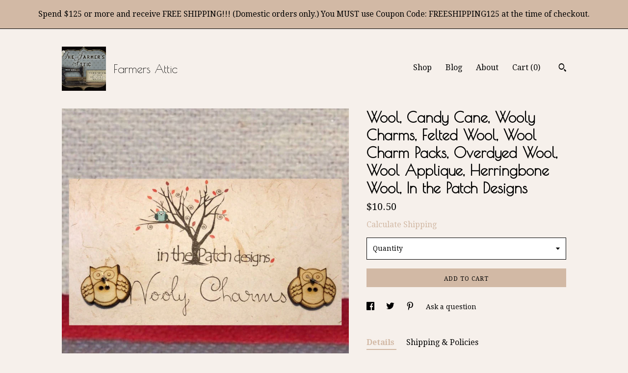

--- FILE ---
content_type: text/html; charset=UTF-8
request_url: https://www.farmersattic.com/listing/721499888/wool-candy-cane-wooly-charms-felted-wool
body_size: 16518
content:
<!DOCTYPE html>
<html prefix="og: http://ogp.me/ns#" lang="en">
    <head>
        <meta name="viewport" content="width=device-width, initial-scale=1, user-scalable=yes"/><meta property="content-type" content="text/html; charset=UTF-8" />
    <meta property="X-UA-Compatible" content="IE=edge" /><link rel="icon" href="https://i.etsystatic.com/5826639/r/isla/7370f4/33714938/isla_75x75.33714938_4fzhdkwv.jpg" type="image/x-icon" /><meta name="description" content="Wooly Charms. Pack includes 5 different felted wool charms measuring 5 x 5. Each hand-dyed wool color is one recipe, over-dyed on 5 different wools. When it's over-dyed, you get color variations great for shading & definition. Each wool pack will vary according to what wools are currently available" />

<meta property="og:url" content="https://www.farmersattic.com//listing/721499888/wool-candy-cane-wooly-charms-felted-wool" />
<meta property="og:type" content="product" />
<meta property="og:title" content="Wool, Candy Cane, Wooly Charms, Felted Wool, Wool Charm Packs, Overdyed Wool, Wool Applique, Herringbone Wool, In the Patch Designs" />
<meta property="og:description" content="Wooly Charms. Pack includes 5 different felted wool charms measuring 5 x 5. Each hand-dyed wool color is one recipe, over-dyed on 5 different wools. When it's over-dyed, you get color variations great for shading & definition. Each wool pack will vary according to what wools are currently available" />
<meta property="og:image" content="https://i.etsystatic.com/5826639/r/il/a10114/2139614739/il_fullxfull.2139614739_gz4k.jpg" />
<meta property="og:site_name" content="Farmers Attic" />

<meta name="twitter:card" content="summary_large_image" />
<meta name="twitter:title" content="Wool, Candy Cane, Wooly Charms, Felted Wool, Wool Charm Packs, Overdyed Wool, Wool Applique, Herringbone Wool, In the Patch Designs" />
<meta name="twitter:description" content="Wooly Charms. Pack includes 5 different felted wool charms measuring 5 x 5. Each hand-dyed wool color is one recipe, over-dyed on 5 different wools. When it's over-dyed, you get color variations great for shading & definition. Each wool pack will vary according to what wools are currently available" />
<meta name="twitter:image" content="https://i.etsystatic.com/5826639/r/il/a10114/2139614739/il_fullxfull.2139614739_gz4k.jpg" />


    <meta name="p:domain_verify" content="f399caede07fa8adb2a38d3a4ac6bcfc"/><link rel="alternate" type="application/rss+xml" title="Recent blog posts from my shop." href="/blog/rss/" /><link rel="canonical" href="https://www.farmersattic.com/listing/721499888/wool-candy-cane-wooly-charms-felted-wool" /><meta name="facebook-domain-verification" content="mqt4opyhy3r1h7aprlqx4xuhrv2lom" /><script nonce="r3+MOyNyCFdivnxmuF9iRYz9">
    !function(e){var r=e.__etsy_logging={};r.errorQueue=[],e.onerror=function(e,o,t,n,s){r.errorQueue.push([e,o,t,n,s])},r.firedEvents=[];r.perf={e:[],t:!1,MARK_MEASURE_PREFIX:"_etsy_mark_measure_",prefixMarkMeasure:function(e){return"_etsy_mark_measure_"+e}},e.PerformanceObserver&&(r.perf.o=new PerformanceObserver((function(e){r.perf.e=r.perf.e.concat(e.getEntries())})),r.perf.o.observe({entryTypes:["element","navigation","longtask","paint","mark","measure","resource","layout-shift"]}));var o=[];r.eventpipe={q:o,logEvent:function(e){o.push(e)},logEventImmediately:function(e){o.push(e)}};var t=!(Object.assign&&Object.values&&Object.fromEntries&&e.Promise&&Promise.prototype.finally&&e.NodeList&&NodeList.prototype.forEach),n=!!e.CefSharp||!!e.__pw_resume,s=!e.PerformanceObserver||!PerformanceObserver.supportedEntryTypes||0===PerformanceObserver.supportedEntryTypes.length,a=!e.navigator||!e.navigator.sendBeacon,p=t||n,u=[];t&&u.push("fp"),s&&u.push("fo"),a&&u.push("fb"),n&&u.push("fg"),r.bots={isBot:p,botCheck:u}}(window);
</script>
        <title>Wool, Candy Cane, Wooly Charms, Felted Wool, Wool Charm Packs, Overdyed Wool, Wool Applique, Herringbone Wool, In the Patch Designs</title>
    <link rel="stylesheet" href="https://www.etsy.com/ac/sasquatch/css/custom-shops/themes/trellis/main.2ee84c9600b38b.css" type="text/css" />
        <style id="font-style-override">
    @import url(https://fonts.googleapis.com/css?family=Poiret+One:400,700|Droid+Serif:400,700);

    body, .btn, button {
        font-family: 'Droid Serif';
    }

    h1, .h1, h2, .h2, h3, .h3, h4,
    .h4, h5, .h5, h6, .h6 {
        font-family: 'Poiret One';
        font-weight: 700;
    }

    strong, .strong {
        font-weight: 700;
    }

    .primary-font {
        font-family: 'Poiret One';
    }

    .secondary-font {
        font-family: 'Droid Serif';
    }

</style>
        <style id="theme-style-overrides"> .compact-header .nav-toggle .patty, .compact-header .nav-toggle:before, .compact-header .nav-toggle:after {  background: #000000; } .compact-header .nav-wrapper, .compact-header nav {  background: #F6F0EB; } body, .shop-sections-nav .shop-sections-menu ul, .header .site-search .search {  background: #F6F0EB; } .header .site-search .search::after {  border-bottom-color: #F6F0EB; } body, a, .cart-trigger, .search-trigger, .featured-listings .featured-listings-slide .listing-details, .reviews .anchor-destination {  color: #000000; } .btn {  background: #D2B9A5;  border-color: #D2B9A5;  color: #000000; } .btn:hover {  background: #D2B9A5; } footer .divider {  border: none; } .listing-tabs .tab-triggers .tab-selected {  color: #D2B9A5;  border-color: #D2B9A5; } .dot-indicators .slick-active button {  background: #D2B9A5;  border-color: #D2B9A5; } .dot-indicators button {  background: #000000; } .page-link.selected {  color: #D2B9A5;  border-bottom: 1px solid #000; } .listing-description a, .tab-content a, .shipping-locale a, .cart .cart-shipping-total a:hover, .eu-dispute-content a, .reviews.anchor a {  color: #D2B9A5; } .post-date > * {  background: #F6F0EB; } .post-tags .post-tag {  background: #D2B9A5;  color: #000000; } .pattern-blog.post-page .related-links a, .btn-link {  background: #F6F0EB;  color: #000000; } .tab-content .eu-dispute-trigger-link {  color: #D2B9A5; } .announcement {  background: #D2B9A5;  color: #000000; } .module-event-item {  border-color: #D2B9A5; }</style>
        
    </head>
    <body class="cart-dropdown with-announcement" data-nnc="3:1769399920:qz6ETkS7i2BMhI8qmqCYPIKSGebn:c38a2953145ff51ad87a4095071367b51ecb509aec54d1cb19af4b47962b31bb" itemscope itemtype="http://schema.org/LocalBusiness">
        
        <div class="announcement with-link" data-ui="announcement">
    <a href="http://www.farmersattic.com">
        <span class="announcement-message">
            Spend $125 or more and receive FREE SHIPPING!!! (Domestic orders only.) You MUST use Coupon Code: FREESHIPPING125 at the time of checkout.
        </span>
    </a>
</div>

<div class="content-wrapper">

    <header>
    <div class="full-header header left-brand-right-nav
    title-and-icon
    
    
            
            has-icon
        
    ">
        <div class=" col-group">
            <div class="col-xs-6 primary-font">
                        <a class="branding" href="/">
                            <div class="region region-global" data-region="global">
    <div class="module pages-module module-shop-icon module-0 " data-module="shop-icon">
        <div class="module-inner" data-ui="module-inner">
            <img class="shop-icon" alt="" src="//i.etsystatic.com/5826639/r/isla/7370f4/33714938/isla_75x75.33714938_4fzhdkwv.jpg" srcset="//i.etsystatic.com/5826639/r/isla/7370f4/33714938/isla_fullxfull.33714938_4fzhdkwv.jpg 280w,//i.etsystatic.com/5826639/r/isla/7370f4/33714938/isla_500x500.33714938_4fzhdkwv.jpg 500w,//i.etsystatic.com/5826639/r/isla/7370f4/33714938/isla_360x360.33714938_4fzhdkwv.jpg 360w,//i.etsystatic.com/5826639/r/isla/7370f4/33714938/isla_280x280.33714938_4fzhdkwv.jpg 280w,//i.etsystatic.com/5826639/r/isla/7370f4/33714938/isla_180x180.33714938_4fzhdkwv.jpg 180w,//i.etsystatic.com/5826639/r/isla/7370f4/33714938/isla_140x140.33714938_4fzhdkwv.jpg 140w,//i.etsystatic.com/5826639/r/isla/7370f4/33714938/isla_75x75.33714938_4fzhdkwv.jpg 75w" />
        </div>
    </div>
</div>
                            <div class="region region-global" data-region="global">
    <div class="module pages-module module-shop-name module-530655611685 " data-module="shop-name">
        <div class="module-inner" data-ui="module-inner">
            <span class="module-shop-name-text shop-name" data-ui="text" itemprop="name">
    Farmers Attic
</span>
        </div>
    </div>
</div>
                        </a>
            </div>

            <div class="col-xs-6">
                <ul class="nav">
                    
<li>
    <a href="/shop" >
        Shop
    </a>
</li>
                    
<li>
    <a href="/blog" >
        Blog
    </a>
</li>
                    
<li>
    <a href="/about" >
        About
    </a>
</li>
                    
                    

                    
                    <li class="nav-cart">                
                        <a href="#" data-module="cart-trigger" class="cart-trigger">
                            Cart (<span data-ui="cart-count">0</span>)
                        </a>
                    </li>
                    
                        <li>
                                <div data-module="search-trigger" class="site-search">
        <button class="ss-etsy ss-search search-trigger" data-ui="search-trigger" aria-label="Search"></button>
        <form data-ui="search-bar" class="search" action="/search">
            <input name="q" type="text" placeholder="Search..." aria-label="Search">
            <input class="btn" type="submit" value="Go">
        </form>
    </div>
                        </li>
                </ul>
            </div>
        </div>
    </div>
    
    <div data-module="hamburger-nav" class="compact-header title-and-icon
    
    
            
            has-icon
        
    ">
    <div class="nav-wrapper">
        <div class="col-group">
            <div class="col-xs-12">
                <button aria-label="toggle navigation" class="nav-toggle" data-ui="toggle">
                    <div class="patty"></div>
                </button>

                <div class="cart-trigger-wrapper">
                    <button data-module="cart-trigger" class="ss-etsy ss-cart cart-trigger" aria-label="Cart">
                        <span class="cart-count" data-ui="cart-count">0</span>
                    </button>
                </div>

                <div class="branding primary-font">
                    
                     <h2 class="h2 logo"> 
                                <a href="/">
            <div class="logo-image-and-title-container">
                <div class="logo-image-container">
                        <div class="region region-global" data-region="global">
    <div class="module pages-module module-shop-icon module-0 " data-module="shop-icon">
        <div class="module-inner" data-ui="module-inner">
            <img class="shop-icon" alt="" src="//i.etsystatic.com/5826639/r/isla/7370f4/33714938/isla_75x75.33714938_4fzhdkwv.jpg" srcset="//i.etsystatic.com/5826639/r/isla/7370f4/33714938/isla_fullxfull.33714938_4fzhdkwv.jpg 280w,//i.etsystatic.com/5826639/r/isla/7370f4/33714938/isla_500x500.33714938_4fzhdkwv.jpg 500w,//i.etsystatic.com/5826639/r/isla/7370f4/33714938/isla_360x360.33714938_4fzhdkwv.jpg 360w,//i.etsystatic.com/5826639/r/isla/7370f4/33714938/isla_280x280.33714938_4fzhdkwv.jpg 280w,//i.etsystatic.com/5826639/r/isla/7370f4/33714938/isla_180x180.33714938_4fzhdkwv.jpg 180w,//i.etsystatic.com/5826639/r/isla/7370f4/33714938/isla_140x140.33714938_4fzhdkwv.jpg 140w,//i.etsystatic.com/5826639/r/isla/7370f4/33714938/isla_75x75.33714938_4fzhdkwv.jpg 75w" />
        </div>
    </div>
</div>
                </div>
                    <div class="region region-global" data-region="global">
    <div class="module pages-module module-shop-name module-530655611685 " data-module="shop-name">
        <div class="module-inner" data-ui="module-inner">
            <span class="module-shop-name-text shop-name" data-ui="text" itemprop="name">
    Farmers Attic
</span>
        </div>
    </div>
</div>
            </div>
        </a>


                     </h2> 
                    
                </div>
            </div>
        </div>
        <nav>
            <ul>
                    <li>
                        <form data-ui="search-bar" class="search" action="/search">
                            <div class="input-prepend-item">
                                <span class="ss-icon ss-search"></span>
                            </div>
                            <input name="q" type="search" aria-label="Search" placeholder="Search...">
                        </form>
                    </li>

                
<li>
    <a href="/shop" >
        Shop
    </a>
</li>
                
<li>
    <a href="/blog" >
        Blog
    </a>
</li>
                
<li>
    <a href="/about" >
        About
    </a>
</li>
                
                

                
                    
<li>
    <a href="/contact-us" >
        Contact Us
    </a>
</li>            </ul>
        </nav>
    </div>

    <div class="blocker" data-ui="toggle"></div>
</div>
</header>
    <div class="col-group">
        <div class="col-xs-12 col-md-7">
                <div data-ui="stacked-images" class="image-carousel stacked-images">
    <div data-ui="slides">
            <img src="https://i.etsystatic.com/5826639/r/il/a10114/2139614739/il_fullxfull.2139614739_gz4k.jpg" data-ui="slide" class="listing-image zoom-image  clickable " alt="gallery photo"/>
            <img src="https://i.etsystatic.com/5826639/r/il/2214ab/1448999588/il_fullxfull.1448999588_mm74.jpg" data-ui="slide" class="listing-image zoom-image  clickable " alt="gallery photo"/>
            <img src="https://i.etsystatic.com/5826639/r/il/16f0a5/1448999644/il_fullxfull.1448999644_ayea.jpg" data-ui="slide" class="listing-image zoom-image  clickable " alt="gallery photo"/>
            <img src="https://i.etsystatic.com/5826639/r/il/c76194/1448999734/il_fullxfull.1448999734_tdxk.jpg" data-ui="slide" class="listing-image zoom-image  clickable " alt="gallery photo"/>
            <img src="https://i.etsystatic.com/5826639/r/il/2ddae6/1496257117/il_fullxfull.1496257117_sqke.jpg" data-ui="slide" class="listing-image zoom-image  clickable " alt="gallery photo"/>
            <img src="https://i.etsystatic.com/5826639/r/il/054981/1448999820/il_fullxfull.1448999820_9bqh.jpg" data-ui="slide" class="listing-image zoom-image  clickable " alt="gallery photo"/>
            <img src="https://i.etsystatic.com/5826639/r/il/588dfb/1448999898/il_fullxfull.1448999898_atfw.jpg" data-ui="slide" class="listing-image zoom-image  clickable " alt="gallery photo"/>
    </div>
</div>

        </div>

        <div class="col-xs-12 col-md-5">
            <div class="listing-purchase-box mb-xs-3" data-module="listing-purchase-box">
    <h1 class="listing-title">
    Wool, Candy Cane, Wooly Charms, Felted Wool, Wool Charm Packs, Overdyed Wool, Wool Applique, Herringbone Wool, In the Patch Designs
</h1><p class="listing-price">
    <span>
                <span data-ui="base-price">$10.50</span>

    </span>
</p>

    <img height="1" width="1" id="fb-view-content" data-title="Wool, Candy Cane, Wooly Charms, Felted Wool, Wool Charm Packs, Overdyed Wool, Wool Applique, Herringbone Wool, In the Patch Designs" style="display:none" src="https://www.facebook.com/tr?id=&amp;ev=ViewContent&amp;cd[currency]=USD&amp;cd[value]=10.50&amp;cd[content_name]=Wool, Candy Cane, Wooly Charms, Felted Wool, Wool Charm Packs, Overdyed Wool, Wool Applique, Herringbone Wool, In the Patch Designs"/>
                <div class="shipping-locale" data-module="shipping-trigger">
        <div class="shipping-locale-details hidden" data-ui="shipping-locale-details">
            <span>Shipping to </span>
            <a href="#" data-ui="shipping-country"></a>:
            <span data-ui="free-shipping" class="hidden">Free</span>
            <span data-ui="shipping-cost"></span>
        </div>

            <div class="shipping-locale-calculate">
                <a href="#" data-ui="calculate-shipping">Calculate Shipping</a>
            </div>
    </div>
        <form data-ui="form">
    <div data-ui="variation-selects">
        <div class="custom-select" data-variation-select data-ui="custom-select" data-selected-prefix="Quantity: " data-error-text="Please select a quantity">
    <div class="custom-select-label"><br></div>
    <div class="caret"></div>

    <select name="quantity">
        <option value="">
            Quantity
        </option>
        <option value="1">
            1
        </option>
        <option value="2">
            2
        </option>
    </select>
</div>


<input name="offeringId" type="hidden" value="3761684482" />
    </div>


    <div class="error-message hidden" data-ui="error-message" data-cart-error-msg="There was a cart error." data-multiple-errors-msg="Please select from the available options" data-generic-error="There was an error changing your options. Please try again in a few minutes." data-zero-inventory-error-msg="Sorry, this item has sold."></div>



    <div class="actions">
        <button type="submit" class="btn btn-primary"
                              data-ui="submit-button">
            <span data-ui="loading-indicator" class="spinner spinner-submit">
                <span>Loading</span>
            </span>

            <span>
                Add to cart
            </span>
        </button>
    </div>

    <input name="listingId" type="hidden" value="721499888" />
</form>

    </div>
                <div data-module="share" class="listing-share">
        <ul>
                <li>
                    <a href="#" aria-label="social media share for  facebook" data-url="//www.facebook.com/sharer.php?&u=https%3A%2F%2Fwww.farmersattic.com%2F%2Flisting%2F721499888%2Fwool-candy-cane-wooly-charms-felted-wool&t=Wool%2C+Candy+Cane%2C+Wooly+Charms%2C+Felted+Wool%2C+Wool+Charm+Packs%2C+Overdyed+Wool%2C+Wool+Applique%2C+Herringbone+Wool%2C+In+the+Patch+Designs" data-ui="share-link" data-popup-height="400" data-popup-width="600">
                        <span class="ss-icon ss-facebook" ></span>
                    </a>
                </li>
                <li>
                    <a href="#" aria-label="social media share for  twitter" data-url="//twitter.com/intent/tweet?status=Wool%2C+Candy+Cane%2C+Wooly+Charms%2C+Felted+Wool%2C+Wool+Charm+Packs%2C+Overdyed+Wool%2C+Wool+Applique%2C+Herringbone+Wool%2C+In+the+Patch+Designs+https%3A%2F%2Fwww.farmersattic.com%2F%2Flisting%2F721499888%2Fwool-candy-cane-wooly-charms-felted-wool" data-ui="share-link" data-popup-height="400" data-popup-width="600">
                        <span class="ss-icon ss-twitter" ></span>
                    </a>
                </li>
                <li>
                    <a href="#" aria-label="social media share for  pinterest" data-url="//www.pinterest.com/pin/create/button/?url=https%3A%2F%2Fwww.farmersattic.com%2F%2Flisting%2F721499888%2Fwool-candy-cane-wooly-charms-felted-wool&media=https%3A%2F%2Fi.etsystatic.com%2F5826639%2Fr%2Fil%2Fa10114%2F2139614739%2Fil_fullxfull.2139614739_gz4k.jpg&description=Wool%2C+Candy+Cane%2C+Wooly+Charms%2C+Felted+Wool%2C+Wool+Charm+Packs%2C+Overdyed+Wool%2C+Wool+Applique%2C+Herringbone+Wool%2C+In+the+Patch+Designs" data-ui="share-link" data-popup-height="600" data-popup-width="800">
                        <span class="ss-icon ss-pinterest" ></span>
                    </a>
                </li>
                <li>
                    <a href="#" data-module="convo-trigger" data-convo-trigger-location="purchase-box" class="" >
    Ask a question
</a>
                </li>
        </ul>
    </div>
                <div data-module="tabs" class="listing-tabs">
        <ul class="tab-triggers">
            <li>
                <a href="#" data-ui="tab-trigger" class="tab-selected">
                    Details
                </a>
            </li>
            <li>
                <a href="#" data-ui="tab-trigger">
                    Shipping &amp; Policies
                </a>
            </li>
        </ul>

        <div class="tab-contents">
            <div data-ui="tab-content" class="tab-content">
                    <div data-module="listing-description">
        <p>
            Wooly Charms. Pack includes 5 different felted wool charms measuring 5&quot; x 5&quot;. Each hand-dyed wool color is one recipe, over-dyed on 5 different wools. When it&#39;s over-dyed, you get color variations great for shading & definition. Each wool pack will vary according to what wools are currently available in the market. <br><br>All of the In the Patch Designs colors are hand over-dyed right in their shop and are felted ready to use. Great for penny rugs, wool applique and a variety of other projects. Let your creativity soar! <br><br>Buttons shown in photo not included.<br><br>(ACTUAL color shade may be DIFFERENT than those shown due to differences in computer monitors and color translation.)<br><br>We love our customers and want only to be fair. We never charge more than what we would want to pay ourselves. If you overpaid for shipping, we will gladly refund $1.00 or more for the overage.<br><br>Sign up for our Newsletter and receive 15% off your next purchase. Simply email us at:<br><br> thefarmersattic [!at] gmail.com<br><br><br><br>~~~~~ About Us ~~~~~<br><br>We are a small Christian company and a family that loves Jesus Christ. It is our desire to bring honor and glory to God and to provide outstanding sales and service to you, our customers, always keeping Him at the forefront of all we do at The Farmer&#39;s Attic! Included with each order is a Gospel of John (while supplies last).
        </p>
    </div>
            </div>

            <div data-ui="tab-content" class="tab-content tab-content-hidden">
                    <div class="listing-policy-section">
                        <div class="policies">
                            


        
    <div class="structured-policy-page structured-policy-returns">
        <div class="structured-policy-section">
    <h3>Returns & Exchanges</h3>


        <h4>I gladly accept returns, exchanges, and cancellations</h4>
        <p>Just contact me within: 14 days of delivery</p>

        <p>Ship items back to me within: 30 days of delivery</p>

        <p class=">Request a cancellation within: 1 hours of purchase</p>

    <h4></h4>
    <p>But please contact me if you have any problems with your order.</p>

            <h4>The following items can't be returned or exchanged</h4>
            <p>Because of the nature of these items, unless they arrive damaged or defective, I can't accept returns for:</p>
            <ul class="bullet-points">
                        <li>Custom or personalized orders</li>
                        <li>Perishable products (like food or flowers)</li>
                        <li>Digital downloads</li>
                        <li>Intimate items (for health/hygiene reasons)</li>
                        <li>Items on sale</li>
            </ul>


        <h4>Questions about your order?</h4>
        <p>Please contact me if you have any problems with your order.</p>
</div>

    </div>


    <h2>Privacy</h2>
    <p>Farmers Attic Privacy Policy & Terms of Use<br />
<br />
This Privacy Policy governs the manner in which Farmers Attic collects, uses, maintains and discloses information collected from users  (“User”) of the www.farmersattic.etsy.com and www.farmersattic.com website (“Site”). This privacy policy applies to the Site and all products and services offered by Farmers Attic.<br />
<br />
Personal identification information<br />
<br />
We may collect personal identification information from Users in a variety of ways, including, but not limited to, when Users visit our site, register on the site, place an order, subscribe to the newsletter, respond to a survey, fill out a form, and in connection with other activities, services, features or resources we make available on our Site. Users may be asked for, as appropriate, name, email address, mailing address or phone number. Users may, however, visit our Site anonymously. We will collect personal identification information from Users only if they voluntarily submit such information to us. Users may refuse to supply personal identification information, however, it may prevent them from engaging in certain Site related activities.<br />
<br />
Non-personal identification information<br />
<br />
We may collect non-personal identification information about Users whenever they interact with our Site. Non-personal identification information may include the browser name, the type of computer and technical information about Users means of connection to our Site, such as the operating system and the Internet service providers utilized and other similar information.<br />
<br />
Web browser cookies<br />
<br />
Our Site may use “cookies” to enhance User experience. User’s web browser places cookies on their hard drive for record-keeping purposes and sometimes to track information about them. User may choose to set their web browser to refuse cookies, or to alert you when cookies are being sent. If they do so, note that some parts of the Site may not function properly.<br />
<br />
How we use collected information<br />
<br />
Farmers Attic may collect and use Users personal information for the following purposes:<br />
•	To improve customer service – Information you provide helps us respond to your customer service requests and support needs more efficiently.<br />
•	To personalize user experience – We may use information in the aggregate to understand how our Users as a group use the services and resources provided on our Site.<br />
•	To improve our Site – We may use feedback you provide to improve our products and services.<br />
•	To process payments – We may use the information Users provide about themselves when placing an order only to provide service to that order. We do not share this information with outside parties except to the extent necessary to provide the service.<br />
•	To run a promotion, contest, survey or other Site feature – To send Users information they agreed to receive about topics we think will be of interest to them.<br />
•	To send periodic emails – We may use the email address to send User information and updates pertaining to their order. It may also be used to respond to their inquiries, questions, and/or other requests.<br />
<br />
If User decides to opt-in to our mailing list, they will receive emails that may include company news, updates, related product or service information, etc. If at any time the User would like to unsubscribe from receiving future emails, we include detailed unsubscribe instructions at the bottom of each email or User may contact us via our Site.  <br />
<br />
How we protect your information<br />
<br />
We adopt appropriate data collection, storage and processing practices and security measures to protect against unauthorized access, alteration, disclosure or destruction of your personal information, username, password, transaction information and data stored on our Site.<br />
Sharing your personal information<br />
We do not sell, trade, or rent Users personal identification information to others. We may share generic aggregated demographic information not linked to any personal identification information regarding visitors and users with our business partners, trusted affiliates and advertisers for the purposes outlined above. We may use third party service providers to help us operate our business and the Site or administer activities on our behalf, such as sending out newsletters or surveys. We may share your information with these third parties for those limited purposes provided that you have given us your permission.<br />
<br />
Third party websites<br />
<br />
Users may find advertising or other content on our Site that link to the sites and services of our partners, suppliers, advertisers, sponsors, licensors and other third parties. We do not control the content or links that appear on these sites and are not responsible for the practices employed by websites linked to or from our Site. In addition, these sites or services, including their content and links, may be constantly changing. These sites and services may have their own privacy policies and customer service policies. Browsing and interaction on any other website, including websites which have a link to our Site, is subject to that website’s own terms and policies.<br />
<br />
This document was last updated on May 21, 2018</p>
                                                    </div>
                    </div>
            </div>
        </div>
    </div>
                    </div>
    </div>
</div>

<footer data-module="footer">
        
    <div class="content-wrapper">
        <div class="col-group">
            <div class="col-xs-12">
                <div class="divider"></div>
            </div>

            <div class="col-xs-12 col-md-3">
                <div class="footer-section">
                    <h3 class="truncated">Farmers Attic</h3>
                </div>
            </div>

            <div class="col-xs-12 col-md-3">
                <div class="footer-section">
                    <h3 class="heading">
                        Navigate
                    </h3>
                    <nav>
                        <ul>
                            
<li>
    <a href="/shop" >
        Shop
    </a>
</li>
                            
<li>
    <a href="/blog" >
        Blog
    </a>
</li>
                            
<li>
    <a href="/about" >
        About
    </a>
</li>
                            
<li>
    <a href="/policy" >
        Shipping and Policies
    </a>
</li>
                            
<li>
    <a href="/contact-us" >
        Contact Us
    </a>
</li>
                            
                            
                            
                        </ul>
                    </nav>
                </div>
            </div>

            <div class="col-xs-12 col-md-3">
                    <h3 class="heading">
                        Elsewhere
                    </h3>

                    <nav>
                        <ul>
                                <li>
                                    <a href="https://www.facebook.com/TheFarmersAttic" target="_blank">
                                        Facebook
                                    </a>
                                </li>
                                <li>
                                    <a href="https://byyourhands.blogspot.com/" target="_blank">
                                        Shop Blog
                                    </a>
                                </li>
                                <li>
                                    <a href="https://www.pinterest.com/farmersattic/" target="_blank">
                                        Pinterest
                                    </a>
                                </li>
                                <li>
                                    <a href="https://twitter.com/FarmersAttic" target="_blank">
                                        Twitter
                                    </a>
                                </li>
                                <li>
                                    <a href="https://www.instagram.com/thefarmersattic/" target="_blank">
                                        Instagram
                                    </a>
                                </li>
                        </ul>
                    </nav>
            </div>

            <div class="col-xs-12 col-md-3">
                <div class="footer-section footer-fine-print">
                    <h3 class="heading">
                        Fine Print
                    </h3>
                    <ul>
                        <li>
                            All rights reserved
                        </li>
                        <li class="break-long">
                            &copy; 2026 Farmers Attic
                        </li>
                        <li class="footer-powered">
                            <a href="https://www.etsy.com/pattern?ref=farmersattic-pwrdby" target="_blank" data-no-preview-hijack>
                                Powered by Etsy
                            </a>
                        </li>
                    </ul>
                </div>
            </div>
        </div>
    </div>
</footer>

    <div data-module="cart" class="cart" role="dialog">
        <div class="store-cart-container" data-ui="cart-box" tabindex="0">
            <div class="store-cart-box">
                <div class="cart-header">
                        <span class="item-count">0 items in your cart</span>
                    <button class="close-cart" data-ui="close-cart" aria-label="Close">Close</button>
                    <button class="close-cart-x-button" data-ui="close-cart" aria-label="Close"> <span class="close-cart-x-icon"></span> </button>
                </div>

                <div class="cart-content clearfix" data-ui="cart-content">
                        <div class="cart-empty">
                            <h3>Keep shopping! :)</h3>
                        </div>
                </div>

            </div>
        </div>
    </div>
 <div class="impressum-form-container">
    <div class="impressum impressum-form" data-ui="impressum">
        <div class="inner-container">
            <div class="impressum-header">
                <h3>Legal imprint</h3>
                <div class="impressum-content" data-ui="impressum-content"></div>
            </div>
             <div class="impressum-close-btn form-button-container">
                <button class="btn" data-ui="impressum-close-btn">
                    <span class="btn-text">Close</span>
                </button>
            </div>
        </div>
    </div>
</div>
    <div data-ui="zoom" data-module="zoom" class="zoom-listing-carousel dot-indicators">
        <div data-ui="zoom-flag" class="zoom-flag"></div>
        <div class="zoom-share">
            <div data-module="share">
                <span class="share-text"> Share </span>
                    <a class="ss-icon" aria-label="social media share for  facebook" data-url="//www.facebook.com/sharer.php?&u=https%3A%2F%2Fwww.farmersattic.com%2F%2Flisting%2F721499888%2Fwool-candy-cane-wooly-charms-felted-wool&t=Wool%2C+Candy+Cane%2C+Wooly+Charms%2C+Felted+Wool%2C+Wool+Charm+Packs%2C+Overdyed+Wool%2C+Wool+Applique%2C+Herringbone+Wool%2C+In+the+Patch+Designs" target="_blank" data-ui="share-link" data-popup-height="400" data-popup-width="600">
                        <span class="ss-icon ss-facebook"></span>
                    </a>
                    <a class="ss-icon" aria-label="social media share for  twitter" data-url="//twitter.com/intent/tweet?status=Wool%2C+Candy+Cane%2C+Wooly+Charms%2C+Felted+Wool%2C+Wool+Charm+Packs%2C+Overdyed+Wool%2C+Wool+Applique%2C+Herringbone+Wool%2C+In+the+Patch+Designs+https%3A%2F%2Fwww.farmersattic.com%2F%2Flisting%2F721499888%2Fwool-candy-cane-wooly-charms-felted-wool" target="_blank" data-ui="share-link" data-popup-height="400" data-popup-width="600">
                        <span class="ss-icon ss-twitter"></span>
                    </a>
                    <a class="ss-icon" aria-label="social media share for  pinterest" data-url="//www.pinterest.com/pin/create/button/?url=https%3A%2F%2Fwww.farmersattic.com%2F%2Flisting%2F721499888%2Fwool-candy-cane-wooly-charms-felted-wool&media=https%3A%2F%2Fi.etsystatic.com%2F5826639%2Fr%2Fil%2Fa10114%2F2139614739%2Fil_fullxfull.2139614739_gz4k.jpg&description=Wool%2C+Candy+Cane%2C+Wooly+Charms%2C+Felted+Wool%2C+Wool+Charm+Packs%2C+Overdyed+Wool%2C+Wool+Applique%2C+Herringbone+Wool%2C+In+the+Patch+Designs" target="_blank" data-ui="share-link" data-popup-height="600" data-popup-width="800">
                        <span class="ss-icon ss-pinterest"></span>
                    </a>
            </div>
        </div>
        <div data-ui="slides" class="listing-carousel-slides"></div>

        <div data-ui="prev-arrow" class="prev-arrow-radius click-radius">
            <button href="#" aria-label="show previous listing image" class="ss-icon ss-navigateleft prev arrow zoom-icon"></button>
        </div>
        <div data-ui="next-arrow" class="next-arrow-radius click-radius">
            <button href="#" aria-label="show next listing image" class="ss-icon ss-navigateright next arrow zoom-icon"></button>
        </div>
        <span data-ui="carousel-dots" class="dots"></span>
    </div>

<div class="shipping-form-container hidden" data-ui="shipping-modal">
    <div class="shipping-form-overlay" data-ui="shipping-form-overlay"></div>
    <div class="shipping-form">
        <div class="shipping-form-header">
            <span class="shipping-form-title">Get Shipping Cost</span>
            <button class="shipping-form-close" data-ui="close-shipping-form">Close</button>
        </div>
        <form data-ui="shipping-calculator-form">
    <div class="shipping-form-content">
        <div class="error hidden" data-ui="shipping-problem" >
            <p>There was a problem calculating your shipping. Please try again.</p>
        </div>
        <div class="custom-select shipping-calculator-custom-select" data-ui="custom-select">
            <div class="custom-select-label">Choose Country</div>
            <div class="caret"></div>
            <select aria-label=Choose Country name="country_id" data-ui="shipping-country">
                <option disabled selected>Choose Country</option>
                <option disabled>----------</option>
                    <option value="CA">Canada</option>
                    <option value="US"selected>United States</option>
            </select>
        </div>
        <div class="postal-code-container hidden" data-ui="shipping-postal-code-container">
            <label>Zip or Postal Code</label>
            <div class="error hidden" data-ui="postal-code-error" >
                <p>Please Enter a Valid Zip or Postal Code</p>
            </div>
            <input name="postal_code" class="postal-code-input" type="text" data-ui="shipping-postal-code" />
        </div>
            <input name="listing_id" type="hidden" value="721499888" data-ui="listing-id"/>
    </div>
    <div class="shipping-form-footer">
        <div class="shipping-form-button-container">
            <button class="btn btn-primary" data-ui="submit-button">
                <span class="btn-text">Update</span>
            </button>
        </div>
    </div>
</form>
    </div>
</div>
        
        <script nonce="r3+MOyNyCFdivnxmuF9iRYz9">
    window.Etsy = window.Etsy || {};
    window.Etsy.Context = {"page_guid":"1017b48984ed.a21e2ff7760a7f90e9d7.00","clientlogger":{"is_enabled":true,"endpoint":"\/clientlog","logs_per_page":6,"id":"EuV4Deqh4tcs3WfU9SouNmFlcy0d","digest":"4fd8f13653a9d4baef28069d8a098ade5a0f1348","enabled_features":["info","warn","error","basic","uncaught"]}};
</script>

<script nonce="r3+MOyNyCFdivnxmuF9iRYz9">
    __webpack_public_path__ = "https://www.etsy.com/ac/evergreenVendor/js/en-US/"
</script>
    <script src="https://www.etsy.com/ac/evergreenVendor/js/en-US/vendor_bundle.1e397356b19ae5cf6c49.js" nonce="r3+MOyNyCFdivnxmuF9iRYz9" defer></script>
    <script src="https://www.etsy.com/paula/v3/polyfill.min.js?etsy-v=v5&flags=gated&features=AbortController%2CDOMTokenList.prototype.@@iterator%2CDOMTokenList.prototype.forEach%2CIntersectionObserver%2CIntersectionObserverEntry%2CNodeList.prototype.@@iterator%2CNodeList.prototype.forEach%2CObject.preventExtensions%2CString.prototype.anchor%2CString.raw%2Cdefault%2Ces2015%2Ces2016%2Ces2017%2Ces2018%2Ces2019%2Ces2020%2Ces2021%2Ces2022%2Cfetch%2CgetComputedStyle%2CmatchMedia%2Cperformance.now" nonce="r3+MOyNyCFdivnxmuF9iRYz9" defer></script>
    <script src="https://www.etsy.com/ac/evergreenVendor/js/en-US/custom-shops/themes/trellis/main.db5a22235762c8907514.js" nonce="r3+MOyNyCFdivnxmuF9iRYz9" defer></script>
        <script type='text/javascript' nonce='r3+MOyNyCFdivnxmuF9iRYz9'>
    window.__etsy_logging=window.__etsy_logging||{perf:{}};window.__etsy_logging.url="\/\/www.etsy.com\/bcn\/beacon";window.__etsy_logging.defaults={"ab":{"xplat.runtime_config_service.ramp":["on","x","b4354c"],"custom_shops.buyer.SSL_base_redirect":["on","x","6b51d2"],"custom_shops.domains.multiple_connected_support":["on","x","ffc63f"],"osx.swedish_language":["ineligible","e","d8527a"],"custom_shops.ssl_enabled":["on","x","74c2fc"],"custom_shops.language_translation_control":["on","x","211770"],"custom_shops.sellers.dashboard.pages":["on","x","12e2b2"],"iat.mt.de":["ineligible","e","6fe2bd"],"iat.mt.fr":["ineligible","e","781db2"],"made_for_cats.persotools.personalization_charging_cart":["off","x","74ea89"],"checkout.price_decreased_in_cart_message":["on","x","9e7469"],"checkout\/covid_shipping_restrictions":["ineligible","e","153e2d"],"checkout.memoize_purchase_state_verifier_error":["on","x","164c8f"],"checkout.use_memoized_purchase_state_data_to_verify_listing_restoration":["on","x","7aef85"],"checkout.split_shop_and_listing_cart_purchase_state_verification":["off","x","3cc63a"],"fulfillment_platform.country_to_country_multi_edd.web":["on","x","545db4"],"fulfillment_platform.country_to_country_multi_edd.boe":["ineligible","e","4b02c5"],"fulfillment_platform.usps_pm_faster_ga_experiment.web":["on","x","498eec"],"fulfillment_platform.usps_pm_faster_ga_experiment.mobile":["ineligible","e","20f21b"],"fulfillment_ml.ml_predicted_acceptance_scan.uk.operational":["on","x","74db8e"],"fulfillment_ml.ml_predicted_acceptance_scan.uk.experiment_web":["prod","x","9a5255"],"fulfillment_ml.ml_predicted_acceptance_scan.uk.experiment_mobile":["ineligible","e","865516"],"fulfillment_ml.ml_predicted_acceptance_scan.germany.operational":["off","x","4528ab"],"fulfillment_ml.ml_predicted_acceptance_scan.germany.experiment_web":["off","x","cac266"],"fulfillment_ml.ml_predicted_acceptance_scan.germany.experiment_mobile":["ineligible","e","9a29ab"],"fulfillment_platform.edd_cart_caching.web":["edd_and_arizona_cache","x","e313fc"],"fulfillment_platform.edd_cart_caching.mobile":["ineligible","e","ffb947"],"fulfillment_platform.consolidated_country_to_country_ml_times.experiment_web":["prod","x","2eac66"],"fulfillment_platform.consolidated_country_to_country_ml_times.experiment_mobile":["ineligible","e","81b585"],"android_image_filename_hack":["ineligible","e","9c9013"],"custom_shops.sellers.pattern_only_listings":["on","x","c9aef0"],"structured_data_attributes_order_dependent":["on","x","691833"],"disambiguate_usd_outside_usa":["ineligible","e","c8897d"],"builda_scss":["sasquatch","x","96bd82"],"web_components.mustache_filter_request":["on","x","fa4665"],"custom_shops.custom_pages.events":["on","x","6d3e42"],"custom_shops.custom_pages.gallery":["on","x","8fddb4"],"custom_shops.ad_track":["on","x","9a8e38"],"convos.guest_convos.guest_shardifier":["on","x","d9e244"],"custom_shops.sellers.search":["on","x","7a9a12"],"custom_shops.sellers.dashboard.module_featured":["on","x","9b0feb"],"custom_shops.sellers.secondary_font":["on","x","aa2c58"],"polyfills":["on","x","db574b"],"polyfill_experiment_4":["no_filtering","x","0e8409"]},"user_id":null,"page_guid":"1017b48984ed.a21e2ff7760a7f90e9d7.00","page_guid_source":"guid-source-generated","version":1,"request_uuid":"EuV4Deqh4tcs3WfU9SouNmFlcy0d","cdn-provider":"","header_fingerprint":"ua","header_signature":"5ea1461e449bce1cee11af152f6b3da8","ip_org":"Amazon.com","ref":"","loc":"http:\/\/www.farmersattic.com\/listing\/721499888\/wool-candy-cane-wooly-charms-felted-wool","locale_currency_code":"USD","pref_language":"en-US","region":"US","detected_currency_code":"USD","detected_language":"en-US","detected_region":"US","isWhiteListedMobileDevice":false,"isMobileRequestIgnoreCookie":false,"isMobileRequest":false,"isMobileDevice":false,"isMobileSupported":false,"isTabletSupported":false,"isTouch":false,"isEtsyApp":false,"isPreviewRequest":false,"isChromeInstantRequest":false,"isMozPrefetchRequest":false,"isTestAccount":false,"isSupportLogin":false,"isInternal":false,"isInWebView":false,"botCheck":["da","dc","ua"],"isBot":true,"isSyntheticTest":false,"event_source":"customshops","browser_id":"7Xiz6gICLeFOMGXoQ6YM0v7japEf","gdpr_tp":3,"gdpr_p":3,"transcend_strategy_consent_loaded_status":"FetchMiss","transcend_strategy_initial_fetch_time_ms":null,"transcend_strategy_consent_reconciled_time_ms":null,"legacy_p":3,"legacy_tp":3,"cmp_tp":false,"cmp_p":false,"device_identifier":{"source":"new_uaid_cookie","value":"7Xiz6gICLeFOMGXoQ6YM0v7japEf"},"page_time":396,"load_strategy":"page_navigation"};
    !function(e,t){var n=e.__etsy_logging,o=n.url,i=n.firedEvents,a=n.defaults,r=a.ab||{},s=n.bots.botCheck,c=n.bots.isBot;n.mergeObject=function(e){for(var t=1;t<arguments.length;t++){var n=arguments[t];for(var o in n)Object.prototype.hasOwnProperty.call(n,o)&&(e[o]=n[o])}return e};!a.ref&&(a.ref=t.referrer),!a.loc&&(a.loc=e.location.href),!a.webkit_page_visibility&&(a.webkit_page_visibility=t.webkitVisibilityState),!a.event_source&&(a.event_source="web"),a.event_logger="frontend",a.isIosApp&&!0===a.isIosApp?a.event_source="ios":a.isAndroidApp&&!0===a.isAndroidApp&&(a.event_source="android"),s.length>0&&(a.botCheck=a.botCheck||[],a.botCheck=a.botCheck.concat(s)),a.isBot=c,t.wasDiscarded&&(a.was_discarded=!0);var v=function(t){if(e.XMLHttpRequest){var n=new XMLHttpRequest;n.open("POST",o,!0),n.send(JSON.stringify(t))}};n.updateLoc=function(e){e!==a.loc&&(a.ref=a.loc,a.loc=e)},n.adminPublishEvent=function(n){"function"==typeof e.CustomEvent&&t.dispatchEvent(new CustomEvent("eventpipeEvent",{detail:n})),i.push(n)},n.preparePEPerfBeaconAbMismatchEventIfNecessary=function(){if(!0===n.shouldLogAbMismatch){var e=n.abVariantsForMismatchEvent;for(var t in r)if(Object.prototype.hasOwnProperty.call(r,t)){var o=r[t];if(void 0!==o){var i=o[0];if(void 0!==i){var a=e[t];void 0===a&&(a={});var s=a[i];void 0===s&&(s=[]),s.push({name:"default",selector:o[1],hash:o[2]}),a[i]=s,e[t]=a}}}n.abVariantsForMismatchEvent=e}},n.sendEvents=function(t,i){var s=a;if("perf"===i){var c={event_logger:i};n.asyncAb&&(n.preparePEPerfBeaconAbMismatchEventIfNecessary(),c.ab=n.mergeObject({},n.asyncAb,r)),s=n.mergeObject({},a,c)}var f={events:t,shared:s};e.navigator&&"function"==typeof e.navigator.sendBeacon?function(t){t.events.forEach((function(e){e.attempted_send_beacon=!0})),e.navigator.sendBeacon(o,JSON.stringify(t))||(t.events.forEach((function(e){e.send_beacon_failed=!0})),v(t))}(f):v(f),n.adminPublishEvent(f)}}(window,document);
</script>

<script type='text/javascript' nonce='r3+MOyNyCFdivnxmuF9iRYz9'>window.__etsy_logging.eventpipe.primary_complement={"attributes":{"guid":"1017b4898ddb.7425d6698aefc3c858f8.00","event_name":"default_primary_event_complementary","event_logger":"frontend","primary_complement":true}};!function(e){var t=e.__etsy_logging,i=t.eventpipe,n=i.primary_complement,o=t.defaults.page_guid,r=t.sendEvents,a=i.q,c=void 0,d=[],h=0,u="frontend",l="perf";function g(){var e,t,i=(h++).toString(16);return o.substr(0,o.length-2)+((t=2-(e=i).length)>0?new Array(t+1).join("0")+e:e)}function v(e){e.guid=g(),c&&(clearTimeout(c),c=void 0),d.push(e),c=setTimeout((function(){r(d,u),d=[]}),50)}!function(t){var i=document.documentElement;i&&(i.clientWidth&&(t.viewport_width=i.clientWidth),i.clientHeight&&(t.viewport_height=i.clientHeight));var n=e.screen;n&&(n.height&&(t.screen_height=n.height),n.width&&(t.screen_width=n.width)),e.devicePixelRatio&&(t.device_pixel_ratio=e.devicePixelRatio),e.orientation&&(t.orientation=e.orientation),e.matchMedia&&(t.dark_mode_enabled=e.matchMedia("(prefers-color-scheme: dark)").matches)}(n.attributes),v(n.attributes),i.logEvent=v,i.logEventImmediately=function(e){var t="perf"===e.event_name?l:u;e.guid=g(),r([e],t)},a.forEach((function(e){v(e)}))}(window);</script>
        <script nonce="r3+MOyNyCFdivnxmuF9iRYz9">
    window.dataLayer = [
    {
        "tp_consent": "yes",
        "Language": "en-US",
        "Region": "US",
        "Currency": "USD",
        "UAID": "7Xiz6gICLeFOMGXoQ6YM0v7japEf",
        "DetectedRegion": "US",
        "uuid": 1769399920,
        "request_start_time": 1769399920
    }
];
</script>
<noscript>
    <iframe src="//www.googletagmanager.com/ns.html?id=GTM-TG543P"
        height="0" width="0" style="display:none;visibility:hidden"></iframe>
</noscript>
<script nonce='r3+MOyNyCFdivnxmuF9iRYz9'>
(function(w,d,s,l,i){w[l]=w[l]||[];w[l].push({'gtm.start':
new Date().getTime(),event:'gtm.js'});var f=d.getElementsByTagName(s)[0],
j=d.createElement(s),dl=l!='dataLayer'?'&l='+l:'';j.async=true;j.src=
'//www.googletagmanager.com/gtm.js?id='+i+dl;var n=d.querySelector('[nonce]');
n&&j.setAttribute('nonce',n.nonce||n.getAttribute('nonce'));f.parentNode.insertBefore(j,f);
})(window,document,'script','dataLayer','GTM-TG543P');

</script>
        <script nonce="r3+MOyNyCFdivnxmuF9iRYz9">
            window.PatternContext = {};
            window.PatternContext.ContactFormData = {"messages":{"contact_valid_name":"Please enter a valid name","contact_valid_email":"Please enter a valid Email","contact_msg_placeholder":"Click here to enter a message","contact_thanks_short":"Thanks for getting in touch!","contact_thanks_long":"We will get back to you as soon as we can. Meanwhile, you can check your email for receipt of the message.","contact_confirm":"Please confirm your email.","contact_signature":"Your friend,","contact_continue":"Continue Browsing","contact_loading":"Loading","contact_submit":"Submit","contact_email_label":"Email","contact_name_label":"Name","contact_terms":"By clicking submit, you agree to Etsy\u2019s <a href=\"http:\/\/www.etsy.com\/legal\/terms\" target=\"_blank\">Terms of Use<\/a> and <a href=\"http:\/\/www.etsy.com\/legal\/privacy\" target=\"_blank\">Privacy Policy<\/a>.","modal_close":"Close","general_contact_us":"Contact us"},"shop_display_name":"Farmers Attic","listing":{"listing_id":721499888,"shop_id":5826639,"user_id":9468908,"section_id":19222941,"title":"Wool, Candy Cane, Wooly Charms, Felted Wool, Wool Charm Packs, Overdyed Wool, Wool Applique, Herringbone Wool, In the Patch Designs","description":"Wooly Charms. Pack includes 5 different felted wool charms measuring 5&quot; x 5&quot;. Each hand-dyed wool color is one recipe, over-dyed on 5 different wools. When it&#39;s over-dyed, you get color variations great for shading & definition. Each wool pack will vary according to what wools are currently available in the market. <br><br>All of the In the Patch Designs colors are hand over-dyed right in their shop and are felted ready to use. Great for penny rugs, wool applique and a variety of other projects. Let your creativity soar! <br><br>Buttons shown in photo not included.<br><br>(ACTUAL color shade may be DIFFERENT than those shown due to differences in computer monitors and color translation.)<br><br>We love our customers and want only to be fair. We never charge more than what we would want to pay ourselves. If you overpaid for shipping, we will gladly refund $1.00 or more for the overage.<br><br>Sign up for our Newsletter and receive 15% off your next purchase. Simply email us at:<br><br> thefarmersattic [!at] gmail.com<br><br><br><br>~~~~~ About Us ~~~~~<br><br>We are a small Christian company and a family that loves Jesus Christ. It is our desire to bring honor and glory to God and to provide outstanding sales and service to you, our customers, always keeping Him at the forefront of all we do at The Farmer&#39;s Attic! Included with each order is a Gospel of John (while supplies last).","quantity":2,"state":"active","url":{"full":"\/\/www.farmersattic.com\/listing\/721499888\/wool-candy-cane-wooly-charms-felted-wool","relative":"\/listing\/721499888\/wool-candy-cane-wooly-charms-felted-wool","is_current":true},"non_taxable":false,"featured_rank":-1,"is_available":true,"create_date":1765974162,"update_date":1765974162,"shop_subdomain_listing_url":"https:\/\/farmersattic.etsy.com\/listing\/721499888","price":"10.50","price_int":1050,"currency_code":"USD","currency_symbol":"$","is_featured":false,"is_retail":true,"is_pattern":true,"is_reserved":false,"is_reserved_listing":false,"is_private":false,"is_frozen":false,"is_fixed_cost":false,"is_sold_out":false,"is_deleted":false,"is_on_vacation":false,"is_active":true,"is_editable":true,"is_renewable":true,"is_copyable":true,"is_deletable":true,"favorites":3,"views":0,"alternate_translation_title":null,"alternate_translation_description":null,"category_name":"","category_tags":[],"shop_name":"farmersattic","seller_avatar":"https:\/\/i.etsystatic.com\/iusa\/b0cd0e\/33688861\/iusa_75x75.33688861_5px9.jpg?version=0","section_name":"Flannel\/Wool\/Velveteen","tags":["Wool","Wooly Charms","Felted Wool","Wool Charm Packs","Overdyed Wool","Wool Applique","Herringbone Wool","In the Patch Designs","Penny Rugs","Wool Charm Pack","OFG Team","Red White Wool","Candy Cane"],"materials":["Wool"],"ships_from_country":"US","images":["https:\/\/i.etsystatic.com\/5826639\/r\/il\/a10114\/2139614739\/il_fullxfull.2139614739_gz4k.jpg","https:\/\/i.etsystatic.com\/5826639\/r\/il\/2214ab\/1448999588\/il_fullxfull.1448999588_mm74.jpg","https:\/\/i.etsystatic.com\/5826639\/r\/il\/16f0a5\/1448999644\/il_fullxfull.1448999644_ayea.jpg","https:\/\/i.etsystatic.com\/5826639\/r\/il\/c76194\/1448999734\/il_fullxfull.1448999734_tdxk.jpg","https:\/\/i.etsystatic.com\/5826639\/r\/il\/2ddae6\/1496257117\/il_fullxfull.1496257117_sqke.jpg","https:\/\/i.etsystatic.com\/5826639\/r\/il\/054981\/1448999820\/il_fullxfull.1448999820_9bqh.jpg","https:\/\/i.etsystatic.com\/5826639\/r\/il\/588dfb\/1448999898\/il_fullxfull.1448999898_atfw.jpg"],"image_keys":[{"image_type":"il","image_id":2139614739,"owner_id":5826639,"storage":230,"version":0,"secret":"gz4k","extension":"","full_width":"","full_height":"","color":"D0B89F","blur_hash":"LfNcWlt7Rkt6~pj[j]ofE3WVt7ay","hue":31,"saturation":23,"height":800,"width":800},{"image_type":"il","image_id":1448999588,"owner_id":5826639,"storage":215,"version":0,"secret":"mm74","extension":"","full_width":"","full_height":"","color":"9F8B89","blur_hash":null,"hue":5,"saturation":13,"height":500,"width":500},{"image_type":"il","image_id":1448999644,"owner_id":5826639,"storage":203,"version":0,"secret":"ayea","extension":"","full_width":"","full_height":"","color":"325B6B","blur_hash":null,"hue":197,"saturation":53,"height":750,"width":750},{"image_type":"il","image_id":1448999734,"owner_id":5826639,"storage":208,"version":0,"secret":"tdxk","extension":"","full_width":"","full_height":"","color":"8C9C8E","blur_hash":null,"hue":128,"saturation":10,"height":750,"width":750},{"image_type":"il","image_id":1496257117,"owner_id":5826639,"storage":219,"version":0,"secret":"sqke","extension":"","full_width":"","full_height":"","color":"808AC3","blur_hash":null,"hue":231,"saturation":34,"height":750,"width":750},{"image_type":"il","image_id":1448999820,"owner_id":5826639,"storage":211,"version":0,"secret":"9bqh","extension":"","full_width":"","full_height":"","color":"9C8783","blur_hash":null,"hue":10,"saturation":16,"height":750,"width":750},{"image_type":"il","image_id":1448999898,"owner_id":5826639,"storage":210,"version":0,"secret":"atfw","extension":"","full_width":"","full_height":"","color":"635E56","blur_hash":null,"hue":37,"saturation":13,"height":750,"width":813}],"is_digital":false,"is_customizable":false,"language_to_use":"en-US","display_language":"en-US","available_languages":["en-US","MACHINE_de","MACHINE_fr","MACHINE_nl","MACHINE_es","MACHINE_it","MACHINE_pt","MACHINE_ru","MACHINE_ja","MACHINE_pl"],"is_locked_for_bulk_edit":false,"has_variation_pricing":false,"money_price":{"amount":1050,"divisor":100,"currency_code":"USD","currency_formatted_short":"$10.50","currency_formatted_long":"$10.50 USD","currency_formatted_raw":"10.50"},"price_usd":1050,"payment_methods":["cc"],"when_made":"2020,2023","is_bestseller":false,"is_top_rated":false,"is_made_to_order":false,"taxonomy_node":{"id":6451,"name":"Fabric","children_ids":[],"path":"craft_supplies_and_tools.fabric_and_notions.fabric","type":{"seller":true},"children":[],"level":2,"parent":"craft_supplies_and_tools.fabric_and_notions","parent_id":6246,"description":null,"page_title":null,"nav_referent":null,"category_id":68887416,"full_path_taxonomy_ids":[562,6246,6451],"source_finder":"seller","attributeValueSets":[{"attribute":20,"possibleValues":[547,579,581,550,583,743,586,559,592,561,562,532,533,541,573,542],"selectedValues":[],"isRequired":true,"displayName":"Craft type","maximumValuesAllowed":5,"version":"a8c03b6","taxonomyNode":6451,"userInputValidator":null},{"attribute":2,"possibleValues":[],"selectedValues":[],"isRequired":false,"displayName":"Primary color","maximumValuesAllowed":5,"version":"a8c03b6","taxonomyNode":6451,"userInputValidator":null},{"attribute":271,"possibleValues":[],"selectedValues":[],"isRequired":false,"displayName":"Secondary color","maximumValuesAllowed":5,"version":"a8c03b6","taxonomyNode":6451,"userInputValidator":null},{"attribute":196,"possibleValues":[],"selectedValues":[],"isRequired":false,"displayName":"Cut to size","maximumValuesAllowed":null,"version":"a8c03b6","taxonomyNode":6451,"userInputValidator":null},{"attribute":68,"possibleValues":[],"selectedValues":[],"isRequired":false,"displayName":"Width","maximumValuesAllowed":null,"version":"a8c03b6","taxonomyNode":6451,"userInputValidator":null},{"attribute":55,"possibleValues":[],"selectedValues":[],"isRequired":false,"displayName":"Length","maximumValuesAllowed":null,"version":"a8c03b6","taxonomyNode":6451,"userInputValidator":null},{"attribute":230,"possibleValues":[],"selectedValues":[],"isRequired":false,"displayName":"Organic","maximumValuesAllowed":5,"version":"a8c03b6","taxonomyNode":6451,"userInputValidator":null},{"attribute":207,"possibleValues":[],"selectedValues":[],"isRequired":false,"displayName":"Fat quarters","maximumValuesAllowed":5,"version":"a8c03b6","taxonomyNode":6451,"userInputValidator":null},{"attribute":212,"possibleValues":[],"selectedValues":[],"isRequired":false,"displayName":"Hand printed","maximumValuesAllowed":5,"version":"a8c03b6","taxonomyNode":6451,"userInputValidator":null},{"attribute":256,"possibleValues":[],"selectedValues":[],"isRequired":false,"displayName":"Waterproof","maximumValuesAllowed":5,"version":"a8c03b6","taxonomyNode":6451,"userInputValidator":null},{"attribute":257,"possibleValues":[],"selectedValues":[],"isRequired":false,"displayName":"Microfiber","maximumValuesAllowed":5,"version":"a8c03b6","taxonomyNode":6451,"userInputValidator":null},{"attribute":185,"possibleValues":[450,451,452,424,426,395,427,459,396,460,432,464,433,465,435,467,469,407,410,411,412,476,445,477,478],"selectedValues":[],"isRequired":false,"displayName":"Pattern","maximumValuesAllowed":5,"version":"a8c03b6","taxonomyNode":6451,"userInputValidator":null},{"attribute":278,"possibleValues":[128,288,2400,480,5121,161,257,289,2401,481,5089,5122,130,162,194,258,5090,67,131,195,2403,5091,100,164,228,260,5092,69,101,133,5253,5317,229,1062,70,102,5222,134,166,198,486,487,72,104,5224,136,168,264,488,73,105,137,5289,265,74,106,2282,107,76,172,204,109,173,237,110,238,270,111,143,175,239,271,4783,112,5328,240,113,145,241,273,4785,5266,178,242,274,147,179,243,275,3603,84,148,180,212,276,4149,85,117,213,245,277,54,86,150,5270,182,214,278,87,119,279,120,5240,152,280,89,5209,121,185,217,58,90,5242,282,91,123,155,92,156,220,5341,62,5214,126,190,222,63,191,479],"selectedValues":[],"isRequired":false,"displayName":"Primary fabric type","maximumValuesAllowed":null,"version":"a8c03b6","taxonomyNode":6451,"userInputValidator":null},{"attribute":279,"possibleValues":[128,288,2400,480,5121,161,257,289,2401,481,5089,5122,130,162,194,258,5090,67,131,195,2403,5091,100,164,228,260,5092,69,101,133,5253,5317,229,1062,70,102,5222,134,166,198,486,487,72,104,5224,136,168,264,488,73,105,137,5289,265,74,106,2282,107,76,172,204,109,173,237,110,238,270,111,143,175,239,271,4783,112,5328,240,113,145,241,273,4785,5266,178,242,274,147,179,243,275,3603,84,148,180,212,276,4149,85,117,213,245,277,54,86,150,5270,182,214,278,87,119,279,120,5240,152,280,89,5209,121,185,217,58,90,5242,282,91,123,155,92,156,220,5341,62,5214,126,190,222,63,191,479],"selectedValues":[],"isRequired":false,"displayName":"Secondary fabric type","maximumValuesAllowed":null,"version":"a8c03b6","taxonomyNode":6451,"userInputValidator":null},{"attribute":691,"possibleValues":[4842,4843,5068,4623,4624,4784,4625,4785,1042,242,4626,4786,4627,4628,4630,4631,4632,1049,4633,4634,4635,4639],"selectedValues":[],"isRequired":false,"displayName":"Fabric technique","maximumValuesAllowed":3,"version":"a8c03b6","taxonomyNode":6451,"userInputValidator":null},{"attribute":274,"possibleValues":[224,288,161,225,289,1058,162,226,258,5090,164,5284,101,165,102,5222,166,198,5318,262,167,5224,73,202,76,237,269,142,174,79,143,80,144,176,177,209,178,210,51,53,245,54,5270,279,248,89,153,217,249,281,58,154,187,60,220,61,125,222,286,95,127,191,223],"selectedValues":[],"isRequired":false,"displayName":"Primary fiber","maximumValuesAllowed":null,"version":"a8c03b6","taxonomyNode":6451,"userInputValidator":null},{"attribute":275,"possibleValues":[224,288,161,225,289,1058,162,226,258,5091,164,5284,5092,101,165,102,5222,166,198,5318,262,167,5224,73,202,76,237,269,142,174,79,143,80,144,176,177,209,178,210,51,53,245,54,5270,279,248,89,153,217,249,281,58,154,187,60,220,61,125,222,286,95,127,191,223],"selectedValues":[],"isRequired":false,"displayName":"Secondary fiber","maximumValuesAllowed":null,"version":"a8c03b6","taxonomyNode":6451,"userInputValidator":null},{"attribute":81,"possibleValues":[],"selectedValues":[],"isRequired":false,"displayName":"Purpose","maximumValuesAllowed":null,"version":"a8c03b6","taxonomyNode":6451,"userInputValidator":null},{"attribute":3,"possibleValues":[32,13,15,16,17,19,20,22,23,24,29,30],"selectedValues":[],"isRequired":false,"displayName":"Occasion","maximumValuesAllowed":5,"version":"a8c03b6","taxonomyNode":6451,"userInputValidator":null},{"attribute":4,"possibleValues":[34,35,36,37,38,39,40,41,42,43,45,46,47,48,49,4562,4563,4564],"selectedValues":[],"isRequired":false,"displayName":"Holiday","maximumValuesAllowed":5,"version":"a8c03b6","taxonomyNode":6451,"userInputValidator":null}],"filters":{"buyer":[]},"version":"a8c03b6","avsOrder":[20,2,271,196,68,55,230,207,212,256,257,185,278,279,691,274,275,81,3,4],"explicitSearchTerms":[]},"promotion_terms_and_conditions":null,"promotion_data":[],"promo_message":"","tax_inclusion_message":"","price_formatted":"$10.50","show_discounted_price":false,"has_multiple_images":true}};
        </script>
    </body>
</html>